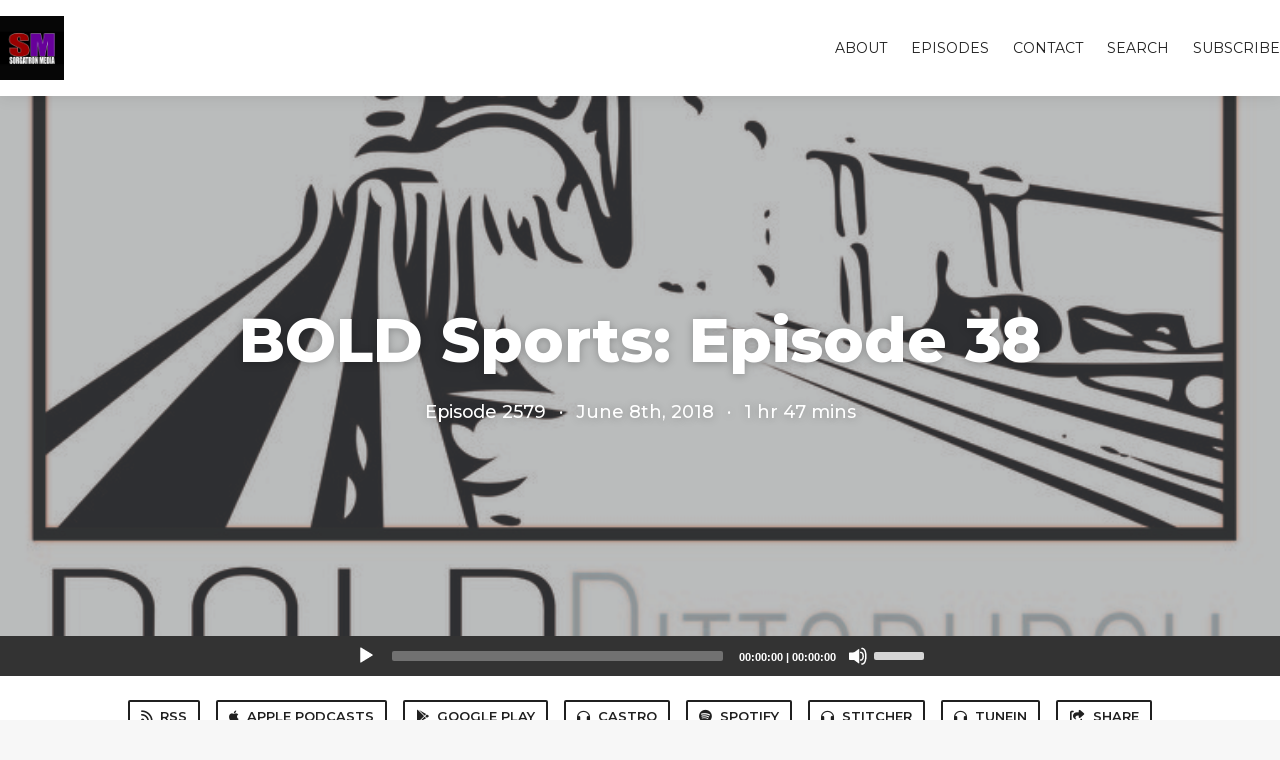

--- FILE ---
content_type: text/html; charset=utf-8
request_url: https://sorgatronmedia.fireside.fm/2579
body_size: 6830
content:
<!DOCTYPE html>
<html>
  <head>
    <meta charset="utf-8" />
    <meta content="IE=edge,chrome=1" http-equiv="X-UA-Compatible" />
    <meta content="width=device-width, initial-scale=1" name="viewport" />
    <meta name="generator" content="Fireside 2.1">
    <meta name="title" content="Sorgatron Media Master Feed: BOLD Sports: Episode 38">
    <title>Sorgatron Media Master Feed: BOLD Sports: Episode 38</title>
    <!--

        ______________                   ______________
        ___  ____/__(_)_____________________(_)_____  /____
        __  /_   __  /__  ___/  _ \_  ___/_  /_  __  /_  _ \
        _  __/   _  / _  /   /  __/(__  )_  / / /_/ / /  __/
        /_/      /_/  /_/    \___//____/ /_/  \__,_/  \___/

        Fireside v2.1

-->
    <link rel="canonical" href="https://sorgatronmedia.fireside.fm/2579">
    <meta name="description" content="Jung Ho Kang is looking good in Florida, and we may be seeing him return this season?">
    <meta name="author" content="Sorgatron Media">
    <link rel="alternate" type="application/rss+xml" title="Sorgatron Media Master Feed RSS Feed" href="https://feeds.fireside.fm/sorgatronmedia/rss" />
    <link rel="alternate" title="Sorgatron Media Master Feed JSON Feed" type="application/json" href="https://sorgatronmedia.fireside.fm/json" />

    <link rel="shortcut icon" type="image/png" href="https://media24.fireside.fm/file/fireside-images-2024/podcasts/images/e/e7983696-8d34-463d-aefd-d6dabf5bcdcc/favicon.png?v=1" />
    <link rel="apple-touch-icon" type="image/png" href="https://media24.fireside.fm/file/fireside-images-2024/podcasts/images/e/e7983696-8d34-463d-aefd-d6dabf5bcdcc/touch_icon_iphone.png?v=1" sizes="57x57" />
    <link rel="apple-touch-icon" type="image/png" href="https://media24.fireside.fm/file/fireside-images-2024/podcasts/images/e/e7983696-8d34-463d-aefd-d6dabf5bcdcc/touch_icon_iphone.png?v=1" sizes="114x114" />
    <link rel="apple-touch-icon" type="image/png" href="https://media24.fireside.fm/file/fireside-images-2024/podcasts/images/e/e7983696-8d34-463d-aefd-d6dabf5bcdcc/touch_icon_ipad.png?v=1" sizes="72x72" />
    <link rel="apple-touch-icon" type="image/png" href="https://media24.fireside.fm/file/fireside-images-2024/podcasts/images/e/e7983696-8d34-463d-aefd-d6dabf5bcdcc/touch_icon_ipad.png?v=1" sizes="144x144" />

      <link rel="stylesheet" media="all" href="https://a.fireside.fm/assets/v1/themes/classic-22bc427a74ab4814463f72e38ceec49381946a60c8743aa13d10e5842987083a.css" data-turbolinks-track="true" />

    <meta name="csrf-param" content="authenticity_token" />
<meta name="csrf-token" content="m3WMg_NRo4sXFKv8bcKYq30idfnEmq10Rg-zz2Q2wAmh1MqsbFsWxsm3FGC5osfUANFruuQlx7v4FTERfaa-4w" />
    
    
    <script src="https://a.fireside.fm/assets/v1/sub-2fc9f7c040bd4f21d2448c82e2f985c50d3304f3892dd254273e92a54f2b9434.js" data-turbolinks-track="true"></script>
    
    

      <meta property="fb:app_id" content="373240746396508">
  <meta property="og:title" content="BOLD Sports: Episode 38" />
  <meta property="og:url" content="https://sorgatronmedia.fireside.fm/2579" />
  <meta property="og:type" content="website" />
  <meta property="og:description" content="Jung Ho Kang is looking good in Florida, and we may be seeing him return this season?" />
  <meta property="og:audio:secure_url" content="https://aphid.fireside.fm/d/1437767933/e7983696-8d34-463d-aefd-d6dabf5bcdcc/01ddefc3-b006-4968-b3e7-e0067b074ffb.mp3" />
  <meta property="og:audio:type" content="audio/vnd.facebook.bridge" />
  <meta property="og:site_name" content="Sorgatron Media Master Feed" />
  <meta property="og:image" content="https://media24.fireside.fm/file/fireside-images-2024/podcasts/images/e/e7983696-8d34-463d-aefd-d6dabf5bcdcc/episodes/0/01ddefc3-b006-4968-b3e7-e0067b074ffb/cover_medium.jpg?v=1" />
  <meta property="og:imageWidth" content="1400" />
  <meta property="og:imageHeight" content="1400" />

    	<meta name="twitter:card" content="player" />
  <meta name="twitter:player" content="https://player.fireside.fm/v2/LkCVm7Au+eaAScyOd/twitter" />
  <meta name="twitter:player:width" content="290" />
  <meta name="twitter:player:height" content="58" />
  <meta name="twitter:player:stream" content="https://aphid.fireside.fm/d/1437767933/e7983696-8d34-463d-aefd-d6dabf5bcdcc/01ddefc3-b006-4968-b3e7-e0067b074ffb.mp3" />
  <meta name="twitter:player:stream:content_type" content="audio/mpeg" />
  <meta name="twitter:site" content="@firesidefm">
  <meta name="twitter:url" content="https://sorgatronmedia.fireside.fm/2579">
  <meta name="twitter:title" content="Sorgatron Media Master Feed: BOLD Sports: Episode 38">
  <meta name="twitter:description" content="Jung Ho Kang is looking good in Florida, and we may be seeing him return this season?">
  <meta name="twitter:image" content="https://media24.fireside.fm/file/fireside-images-2024/podcasts/images/e/e7983696-8d34-463d-aefd-d6dabf5bcdcc/episodes/0/01ddefc3-b006-4968-b3e7-e0067b074ffb/cover_medium.jpg?v=1">

  </head>
    <body>
    
<div id="fb-root"></div>

<header class="fixed-header">
  <a class="fixed-header-logo" href="https://sorgatronmedia.fireside.fm">
    <img id="cover-small" src="https://media24.fireside.fm/file/fireside-images-2024/podcasts/images/e/e7983696-8d34-463d-aefd-d6dabf5bcdcc/cover_small.jpg?v=1" />
</a>  <div class="fixed-header-hamburger">
    <span></span>
    <span></span>
    <span></span>
  </div>
  <ul class="fixed-header-nav">

      <li><a href="/about">About</a></li>

    <li><a href="/episodes">Episodes</a></li>



      <li><a href="/contact">Contact</a></li>


      <li><a href="/search">Search</a></li>




    <li><a href="/subscribe">Subscribe</a></li>
  </ul>
</header>


<main>
  


<header class="hero large">
  <div class="hero-background" style="background-image: url(https://media24.fireside.fm/file/fireside-images-2024/podcasts/images/e/e7983696-8d34-463d-aefd-d6dabf5bcdcc/episodes/0/01ddefc3-b006-4968-b3e7-e0067b074ffb/header.jpg?v=1)"></div>
    <div class="hero-content ">
        <h1>
    BOLD Sports: Episode 38
  </h1>
  <h6>
      <span>
        Episode 2579
      </span>
      <span>·</span>
    <span>
      June 8th, 2018
    </span>
    <span>·</span>
    <span>
      1 hr 47 mins
    </span>
  </h6>

  </div>

</header>




  <div class="player-bar">
    <!--
      We serve the CDN url here to block Safari from auto-downloading
      the MP3 file and creating potentially false downloads. Do not
      direct-link this URL. Please use the download link instead.
      When the user clicks Play, we send a request to our tracker to
      record the one "true" play and update the play count.
    -->
    <audio id="audio_player" controls="controls" preload="none" width="100%" src="https://media24.fireside.fm/file/fireside-audio-2024/podcasts/audio/e/e7983696-8d34-463d-aefd-d6dabf5bcdcc/episodes/0/01ddefc3-b006-4968-b3e7-e0067b074ffb/01ddefc3-b006-4968-b3e7-e0067b074ffb.mp3"></audio>
  </div>



<nav class="links link-list-inline-row">
  <ul>
      <li><a class="btn btn--small" href="https://feeds.fireside.fm/sorgatronmedia/rss"><i class="fas fa-rss" aria-hidden="true"></i> RSS</a></li>
      <li><a class="btn btn--small" href="https://itunes.apple.com/us/podcast/sorgatron-media-master-feed/id375953302"><i class="fab fa-apple" aria-hidden="true"></i> Apple Podcasts</a></li>
      <li><a class="btn btn--small" href="https://play.google.com/music/m/Icuzy7qgruqmuxeztan56gy52rm?t=Sorgatron_Media_Master_Feed"><i class="fab fa-google-play" aria-hidden="true"></i> Google Play</a></li>
      <li><a class="btn btn--small" href="https://castro.fm/itunes/375953302"><i class="fas fa-headphones" aria-hidden="true"></i> Castro</a></li>
      <li><a class="btn btn--small" href="https://open.spotify.com/show/6uQy5iyB6LCFJx7rjvjhUG"><i class="fab fa-spotify" aria-hidden="true"></i> Spotify</a></li>
      <li><a class="btn btn--small" href="http://www.stitcher.com/podcast/wrestling-mayhem-show/sorgatron-media-everything-audio"><i class="fas fa-headphones" aria-hidden="true"></i> Stitcher</a></li>
      <li><a class="btn btn--small" href="http://tunein.com/radio/Sorgatron-Media-Master-Feed-p723087/"><i class="fas fa-headphones" aria-hidden="true"></i> TuneIn</a></li>
      <li>
    <a href="#share_modal" class="btn btn--small" data-modal><i class="fas fa-share-square fa-fw" aria-hidden="true"></i> Share</a>
  </li>

  </ul>
</nav>


<section class="split">
  <div class="split-primary prose">
    <header class="section-header">
      <h3>
        About this Episode
      </h3>
    </header>

    <p>Matt and Steve are talking about this week in sports updates, including:</p>

<ul>
<li>Riverhounds got a win 2-1 over Richmond Kickers. </li>
<li>Goals from Neco Brett and Romeo Parkes.</li>
<li>The Riverhounds were down 1-0 after the first half and came back with the 2 goals
after 20 shots in the second half. </li>
<li>Richmond only had 3 shots and all were in the first half.</li>
<li>The Riverhounds have a bit of a break until June 16th at the NY Red Bulls.</li>
<li>R.I.P. Dwight Clark - known for the catch in NFC title game over the Cowboys in 1981 that was
the start of 4 championships in the 80’s.<br></li>
<li>He passed from ALS. </li>
<li>Clark had 2 Pro Bowl appearances, 2 Super Bowl rings as a player, and is still 3rd on the list of Niners receiving yards of 6,750 4th in receptions with 506 and 7th in TD’s with 48. </li>
<li>In 87, Clark moved to the front office where he earned 3 more rings as an executive with the Niners. </li>
<li>In 1999 he joined the Browns in an executive role.</li>
<li>In PGA Tour news, Bryson DeChambeau wins the Memorial at Murifield Village “Jacks Place” in
Columbus in a 2-hole playoff. </li>
<li>Tiger made a charge, but came up short, as well as Rory McLlory, Justin Rose, Dustin Johnson, and Lefty. </li>
<li>This week is the St Jude Classic at TPC Southward in Memphis TN, then the next tournament is the second Major of the year, the US Open at Shinnecock Hills in South Hampton NY.</li>
<li>The Knights are down 3-1 to the Caps and are headed back to Vegas for game 5. </li>
<li>Good news, the Knights haven&#39;t lost 4 games in a row all year. Bad news, only 1 team has come back from 3-1 to win the cup (Leafs in 1939).</li>
<li>The Caps have been clicking on all cylinders. </li>
<li>The Great 8 has been getting his shots and a few goals. </li>
<li>Hate to say that it looks like the Caps&#39; year. </li>
<li>The whole Caps high-power offense is on fire.</li>
<li>The Cavs and Warriors head to Cleveland for games 3 and 4. </li>
<li>The Cavs are down 2-0 to Golden State. </li>
<li>We talked game one last week on how it had a wild ending. Game 2 was all Warriors and the Cavs really didn&#39;t have a chance. </li>
<li>Steve gives his theory on this series.</li>
<li>Steeler OTA’s are just about over.</li>
<li>The players and coaches know what needs to be worked on.</li>
<li>Paul Zise Article.</li>
<li>Pirates have lost 17 of 24 and almost had a NONO tossed on them from Waka in St Louis.</li>
<li>Meadows got to start in Center, but Polanco was still in the lineup. </li>
<li>The Bucs are now .500 at 30-30 but found their way there the wrong way. </li>
<li>Jung Ho Kang is doing well in Florida and looking to make a return this season. There is still no timetable for his return.</li>
<li>Bruce Keson R.I.P</li>
<li>Florida St wins Womens&#39; Softball Championship.</li>
<li>Max Scherzer is the first to 10 wins this season. 13 Ks in 8 innings and had a perfect inning. </li>
<li>Nothing has happened with the Penguins.</li>
<li>Kessel trade rumors are flying.</li>
</ul>

<p>After the show remember to:</p>

<p>Follow the discussion on Twitter (<a href="https://twitter.com/BoldPGHSports" target="_blank">@BoldPGHSports</a>)</p>

<p>Check out <a href="http://www.boldpgh.com/" target="_blank">BOLDpgh.com</a> and <a href="http://sorgatronmedia.com/" target="_blank">sorgatronmedia.com</a> for more entertainment!</p>



      <div class="episode-sponsors">
        <h5>Episode Sponsors</h5>
        <ul>
              <li>
                <a href="">
                  <header>
                    Bold Pittsburgh
                  </header>
                  
</a>              </li>
        </ul>
      </div>


  </div>

  <aside class="split-secondary">


    <header class="section-header">
      <h3>
        Episode Details
      </h3>
    </header>
    <div class="episode-details">
      <p>
        <i class="far fa-calendar-alt" aria-hidden="true"></i>
        June 8th, 2018
      </p>
      <p>
        <i class="far fa-clock" aria-hidden="true"></i>
        1 hr 47 mins 6 secs
      </p>
        <p>
          <a id="timestamp_link" href="/2579?t=0"><i class="fas fa-link" aria-hidden="true"></i> Link with Timestamp</a>
        </p>
        <p>
          <a href="https://aphid.fireside.fm/d/1437767933/e7983696-8d34-463d-aefd-d6dabf5bcdcc/01ddefc3-b006-4968-b3e7-e0067b074ffb.mp3"><i class="fas fa-download" aria-hidden="true"></i> Download MP3 (99 MB)</a>
        </p>
        <div class="tags">
            <a class="tag" href="/tags/trade%20rumors"><i class="fas fa-tag" aria-hidden="true"></i> trade rumors</a>
            <a class="tag" href="/tags/kessel"><i class="fas fa-tag" aria-hidden="true"></i> kessel</a>
            <a class="tag" href="/tags/pens"><i class="fas fa-tag" aria-hidden="true"></i> pens</a>
            <a class="tag" href="/tags/penguins"><i class="fas fa-tag" aria-hidden="true"></i> penguins</a>
            <a class="tag" href="/tags/max%20scherzer"><i class="fas fa-tag" aria-hidden="true"></i> max scherzer</a>
            <a class="tag" href="/tags/championship"><i class="fas fa-tag" aria-hidden="true"></i> championship</a>
            <a class="tag" href="/tags/women&#39;s%20softball"><i class="fas fa-tag" aria-hidden="true"></i> women&#39;s softball</a>
            <a class="tag" href="/tags/florida%20state"><i class="fas fa-tag" aria-hidden="true"></i> florida state</a>
            <a class="tag" href="/tags/bruce%20keson"><i class="fas fa-tag" aria-hidden="true"></i> bruce keson</a>
            <a class="tag" href="/tags/polanco"><i class="fas fa-tag" aria-hidden="true"></i> polanco</a>
            <a class="tag" href="/tags/center"><i class="fas fa-tag" aria-hidden="true"></i> center</a>
            <a class="tag" href="/tags/meadows"><i class="fas fa-tag" aria-hidden="true"></i> meadows</a>
            <a class="tag" href="/tags/st.%20louis"><i class="fas fa-tag" aria-hidden="true"></i> st. louis</a>
            <a class="tag" href="/tags/waka"><i class="fas fa-tag" aria-hidden="true"></i> waka</a>
            <a class="tag" href="/tags/nono"><i class="fas fa-tag" aria-hidden="true"></i> nono</a>
            <a class="tag" href="/tags/buccos"><i class="fas fa-tag" aria-hidden="true"></i> buccos</a>
            <a class="tag" href="/tags/pirates"><i class="fas fa-tag" aria-hidden="true"></i> pirates</a>
            <a class="tag" href="/tags/baseball"><i class="fas fa-tag" aria-hidden="true"></i> baseball</a>
            <a class="tag" href="/tags/mlb"><i class="fas fa-tag" aria-hidden="true"></i> mlb</a>
            <a class="tag" href="/tags/paul%20zise"><i class="fas fa-tag" aria-hidden="true"></i> paul zise</a>
            <a class="tag" href="/tags/ota"><i class="fas fa-tag" aria-hidden="true"></i> ota</a>
            <a class="tag" href="/tags/steelers"><i class="fas fa-tag" aria-hidden="true"></i> steelers</a>
            <a class="tag" href="/tags/warriors"><i class="fas fa-tag" aria-hidden="true"></i> warriors</a>
            <a class="tag" href="/tags/cleveland"><i class="fas fa-tag" aria-hidden="true"></i> cleveland</a>
            <a class="tag" href="/tags/golden%20state"><i class="fas fa-tag" aria-hidden="true"></i> golden state</a>
            <a class="tag" href="/tags/cavaliers"><i class="fas fa-tag" aria-hidden="true"></i> cavaliers</a>
            <a class="tag" href="/tags/basketball"><i class="fas fa-tag" aria-hidden="true"></i> basketball</a>
            <a class="tag" href="/tags/nba"><i class="fas fa-tag" aria-hidden="true"></i> nba</a>
            <a class="tag" href="/tags/great%208"><i class="fas fa-tag" aria-hidden="true"></i> great 8</a>
            <a class="tag" href="/tags/leafs"><i class="fas fa-tag" aria-hidden="true"></i> leafs</a>
            <a class="tag" href="/tags/caps"><i class="fas fa-tag" aria-hidden="true"></i> caps</a>
            <a class="tag" href="/tags/capitals"><i class="fas fa-tag" aria-hidden="true"></i> capitals</a>
            <a class="tag" href="/tags/capitols"><i class="fas fa-tag" aria-hidden="true"></i> capitols</a>
            <a class="tag" href="/tags/playoffs"><i class="fas fa-tag" aria-hidden="true"></i> playoffs</a>
            <a class="tag" href="/tags/knights"><i class="fas fa-tag" aria-hidden="true"></i> knights</a>
            <a class="tag" href="/tags/golf"><i class="fas fa-tag" aria-hidden="true"></i> golf</a>
            <a class="tag" href="/tags/hockey"><i class="fas fa-tag" aria-hidden="true"></i> hockey</a>
            <a class="tag" href="/tags/nhl"><i class="fas fa-tag" aria-hidden="true"></i> nhl</a>
            <a class="tag" href="/tags/south%20hampton"><i class="fas fa-tag" aria-hidden="true"></i> south hampton</a>
            <a class="tag" href="/tags/shinnecock%20hills"><i class="fas fa-tag" aria-hidden="true"></i> shinnecock hills</a>
            <a class="tag" href="/tags/us%20open"><i class="fas fa-tag" aria-hidden="true"></i> us open</a>
            <a class="tag" href="/tags/memphis"><i class="fas fa-tag" aria-hidden="true"></i> memphis</a>
            <a class="tag" href="/tags/tpc"><i class="fas fa-tag" aria-hidden="true"></i> tpc</a>
            <a class="tag" href="/tags/st.%20jude%20classic"><i class="fas fa-tag" aria-hidden="true"></i> st. jude classic</a>
            <a class="tag" href="/tags/st.%20jude"><i class="fas fa-tag" aria-hidden="true"></i> st. jude</a>
            <a class="tag" href="/tags/lefty"><i class="fas fa-tag" aria-hidden="true"></i> lefty</a>
            <a class="tag" href="/tags/dustin%20johnson"><i class="fas fa-tag" aria-hidden="true"></i> dustin johnson</a>
            <a class="tag" href="/tags/justin%20rose"><i class="fas fa-tag" aria-hidden="true"></i> justin rose</a>
            <a class="tag" href="/tags/rory%20mcllory"><i class="fas fa-tag" aria-hidden="true"></i> rory mcllory</a>
            <a class="tag" href="/tags/tiger%20woods"><i class="fas fa-tag" aria-hidden="true"></i> tiger woods</a>
            <a class="tag" href="/tags/columbus"><i class="fas fa-tag" aria-hidden="true"></i> columbus</a>
            <a class="tag" href="/tags/jack&#39;s%20place"><i class="fas fa-tag" aria-hidden="true"></i> jack&#39;s place</a>
            <a class="tag" href="/tags/murifield%20village"><i class="fas fa-tag" aria-hidden="true"></i> murifield village</a>
            <a class="tag" href="/tags/memorial"><i class="fas fa-tag" aria-hidden="true"></i> memorial</a>
            <a class="tag" href="/tags/bryson%20dechambeau"><i class="fas fa-tag" aria-hidden="true"></i> bryson dechambeau</a>
            <a class="tag" href="/tags/pga"><i class="fas fa-tag" aria-hidden="true"></i> pga</a>
            <a class="tag" href="/tags/browns"><i class="fas fa-tag" aria-hidden="true"></i> browns</a>
            <a class="tag" href="/tags/niners"><i class="fas fa-tag" aria-hidden="true"></i> niners</a>
            <a class="tag" href="/tags/49ers"><i class="fas fa-tag" aria-hidden="true"></i> 49ers</a>
            <a class="tag" href="/tags/super%20bowl%20rings"><i class="fas fa-tag" aria-hidden="true"></i> super bowl rings</a>
            <a class="tag" href="/tags/super%20bowl"><i class="fas fa-tag" aria-hidden="true"></i> super bowl</a>
            <a class="tag" href="/tags/pro%20bowl"><i class="fas fa-tag" aria-hidden="true"></i> pro bowl</a>
            <a class="tag" href="/tags/als"><i class="fas fa-tag" aria-hidden="true"></i> als</a>
            <a class="tag" href="/tags/cowboys"><i class="fas fa-tag" aria-hidden="true"></i> cowboys</a>
            <a class="tag" href="/tags/dwight%20clark"><i class="fas fa-tag" aria-hidden="true"></i> dwight clark</a>
            <a class="tag" href="/tags/rip"><i class="fas fa-tag" aria-hidden="true"></i> rip</a>
            <a class="tag" href="/tags/new%20york"><i class="fas fa-tag" aria-hidden="true"></i> new york</a>
            <a class="tag" href="/tags/red%20bulls"><i class="fas fa-tag" aria-hidden="true"></i> red bulls</a>
            <a class="tag" href="/tags/romeo%20parkes"><i class="fas fa-tag" aria-hidden="true"></i> romeo parkes</a>
            <a class="tag" href="/tags/neco%20brett"><i class="fas fa-tag" aria-hidden="true"></i> neco brett</a>
            <a class="tag" href="/tags/kickers"><i class="fas fa-tag" aria-hidden="true"></i> kickers</a>
            <a class="tag" href="/tags/richmond"><i class="fas fa-tag" aria-hidden="true"></i> richmond</a>
            <a class="tag" href="/tags/riverhounds"><i class="fas fa-tag" aria-hidden="true"></i> riverhounds</a>
            <a class="tag" href="/tags/soccer"><i class="fas fa-tag" aria-hidden="true"></i> soccer</a>
            <a class="tag" href="/tags/sports%20talk"><i class="fas fa-tag" aria-hidden="true"></i> sports talk</a>
            <a class="tag" href="/tags/pittsburgh%20sports"><i class="fas fa-tag" aria-hidden="true"></i> pittsburgh sports</a>
            <a class="tag" href="/tags/sports"><i class="fas fa-tag" aria-hidden="true"></i> sports</a>
            <a class="tag" href="/tags/pittsburgh"><i class="fas fa-tag" aria-hidden="true"></i> pittsburgh</a>
            <a class="tag" href="/tags/bold%20pittsburgh%20sports"><i class="fas fa-tag" aria-hidden="true"></i> bold pittsburgh sports</a>
            <a class="tag" href="/tags/bold%20sports"><i class="fas fa-tag" aria-hidden="true"></i> bold sports</a>
            <a class="tag" href="/tags/bold%20pittsburgh"><i class="fas fa-tag" aria-hidden="true"></i> bold pittsburgh</a>
        </div>
    </div>
  </aside>
</section>


  <nav class="episode-nav">
      <a class="btn" href="/2580">← Previous episode</a>
      <a class="btn" href="/2582">Next episode →</a>
  </nav>
</main>

<footer class="footer">
  <h5 class="footer-title">
    <strong>
      Sorgatron Media Master Feed
    </strong>
  </h5>
  <ul class="footer-nav">
      <li><a href="/about">About</a></li>

    <li><a href="/episodes">Episodes</a></li>



      <li><a href="/contact">Contact</a></li>


      <li><a href="/search">Search</a></li>




    <li><a href="/subscribe">Subscribe</a></li>
  </ul>
</footer>


<div id="share_modal" class="modal">
  <header class="modal-header">
    Share This Episode
  </header>
  <div class="modal-content">
    <form action="#" accept-charset="UTF-8" method="post"><input type="hidden" name="authenticity_token" value="nmSSyZ_aSst9Gra-xMaQ0BUpAt0IGDCD-FPOcBjULGu7rOzmAFN0VhzQeoXWiD4Zyl-FRNLhXxuNai-lSxgZ5g" autocomplete="off" />
      <h5>Episode Link</h5>
      <input type="text" name="share_url" id="share_url" value="https://sorgatronmedia.fireside.fm/2579" />
      <p>A direct link to this episode page.</p>

      <h5>Embeddable Audio Player</h5>
      <input type="text" name="embed" id="embed" value="&lt;iframe src=&quot;https://player.fireside.fm/v3/LkCVm7Au+eaAScyOd?theme=dark&quot; width=&quot;100%&quot; height=&quot;200&quot; frameborder=&quot;0&quot; scrolling=&quot;no&quot; style=&quot;border-radius: 8px;&quot;&gt;&lt;/iframe&gt;" />
      <p>Paste this code to embed an HTML5 audio player with controls.</p>
      <h5>Download URL</h5>
      <input type="text" name="share_url" id="share_url" value="https://aphid.fireside.fm/d/1437767933/e7983696-8d34-463d-aefd-d6dabf5bcdcc/01ddefc3-b006-4968-b3e7-e0067b074ffb.mp3" />
      <p>Useful if you want to create a direct download link, embed in your own player, post from another publishing engine, link to from Patreon, etc.'</p>
</form>    <h5>Social Network Quick Links</h5>
    <div class="modal-share">
      <a class="twitter-share-button"
        data-size="large"
        data-url="https://sorgatronmedia.fireside.fm/2579"
        data-via="firesidefm"
        href="https://twitter.com/intent/tweet?text=I%27m+listening+to+Sorgatron+Media+Master+Feed%3A+BOLD+Sports%3A+Episode+38">
        Tweet</a>

      <div class="fb-share-button"
        data-href="https://sorgatronmedia.fireside.fm/2579"
        data-layout="button"
        data-size="large">
      </div>
    </div>
  </div>
</div>


<script>
  // Get the timecode (in seconds) from the URL
  var seconds = getUrlParameter('t');

  $(function() {
    // Create a new instance of the MediaElement Player
    $('#audio_player').mediaelementplayer({
      audioHeight: 40,
      startVolume: 1.0,
      alwaysShowHours: true,
      features: ['playpause','progress','current','|','duration','volume','speed'],
      success: function(mediaElement, originalNode) {
        mediaElement.addEventListener('loadeddata', function() {
          // Player is ready
          // Set the playhead based on URL parameters
          if (parseInt(seconds) > 0) {
            mediaElement.setCurrentTime(parseInt(seconds));
          }
        }, false);

        // When the user actually presses play, send a request to Aphid to track
        // the play and update the play-count in a more accurate fashion.
        // This avoids the false-downloads that Safari generates on page-load.
        var playcount = 0;
        mediaElement.addEventListener('playing', function() {
          if (playcount==0) {
            jQuery.get("https://aphid.fireside.fm/d/1437767933/e7983696-8d34-463d-aefd-d6dabf5bcdcc/01ddefc3-b006-4968-b3e7-e0067b074ffb.mp3");
            playcount += 1;
          }
        }, false);

        // Listener to update the Link with Timecode URL
        mediaElement.addEventListener('timeupdate', function(e) {
          $("#timestamp_link").prop("href", "/2579?t=" + parseInt(mediaElement.currentTime));
        }, false);
      }
    });

    // Activate modals
    $('a[data-modal]').click(function(event) {
      $(this).modal({
        fadeDuration: 100,
      });
      return false;
    });
  });

  // Twitter Share code
  window.twttr = (function(d, s, id) {
    var js, fjs = d.getElementsByTagName(s)[0],
      t = window.twttr || {};
    if (d.getElementById(id)) return t;
    js = d.createElement(s);
    js.id = id;
    js.src = "https://platform.twitter.com/widgets.js";
    fjs.parentNode.insertBefore(js, fjs);

    t._e = [];
    t.ready = function(f) {
      t._e.push(f);
    };

    return t;
  }(document, "script", "twitter-wjs"));

  // Facebook Share Code
  (function(d, s, id) {
    var js, fjs = d.getElementsByTagName(s)[0];
    if (d.getElementById(id)) return;
    js = d.createElement(s); js.id = id;
    js.src = "//connect.facebook.net/en_US/sdk.js#xfbml=1&version=v2.7&appId=199922820059602";
    fjs.parentNode.insertBefore(js, fjs);
	}(document, 'script', 'facebook-jssdk'));

</script>

    <footer class="site-footer">
  <a title="Powered by Fireside" class="fireside-link" href="https://fireside.fm">
    <img style="margin-bottom: .5em;" src="https://a.fireside.fm/assets/v1/logo/logo-256x256-cb70064014cf3a936afe95853012c1386e4be20a9e7ac677316e591a99fb2999.png" />
    <span>Powered by Fireside</span>
</a></footer>

    
  </body>
</html>
